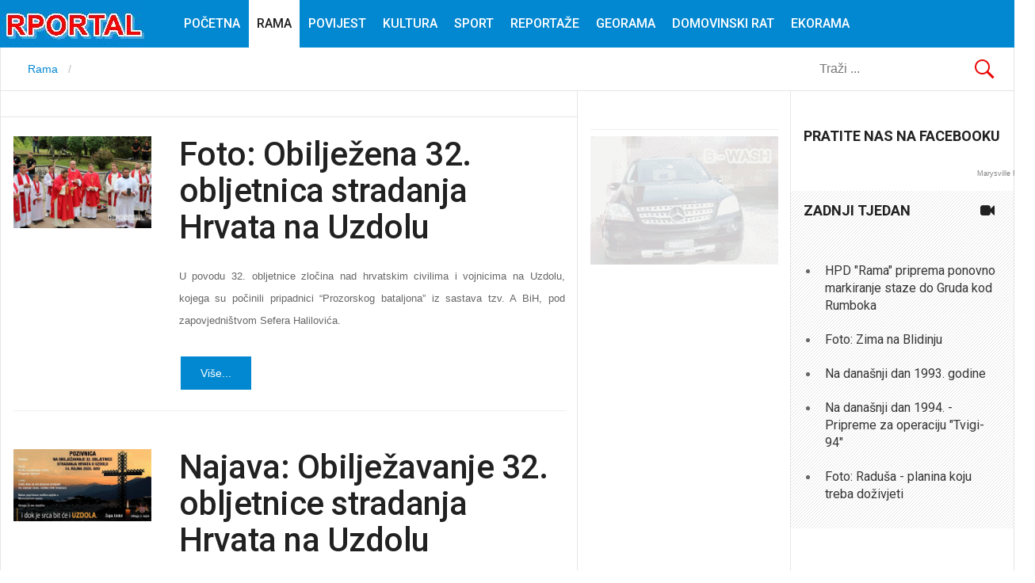

--- FILE ---
content_type: text/html; charset=utf-8
request_url: https://rportal.eu/index.php/rama/itemlist/tag/Uzdol
body_size: 26291
content:
<!DOCTYPE html>
<html prefix="og: http://ogp.me/ns#" lang="hr-hr" >
<head>

<script async src="//pagead2.googlesyndication.com/pagead/js/adsbygoogle.js"></script>
<script>
  (adsbygoogle = window.adsbygoogle || []).push({
    google_ad_client: "ca-pub-5255668345514996",
    enable_page_level_ads: true
  });
</script>
<!-- Global site tag (gtag.js) - Google Analytics -->
<script async src="https://www.googletagmanager.com/gtag/js?id=UA-121664952-1"></script>
<script>
  window.dataLayer = window.dataLayer || [];
  function gtag(){dataLayer.push(arguments);}
  gtag('js', new Date());

  gtag('config', 'UA-121664952-1');
</script>

		 
          <meta name="viewport" content="width=device-width, initial-scale=1, maximum-scale=2.0">
      
    <base href="https://rportal.eu/index.php/rama/itemlist/tag/Uzdol" />
	<meta http-equiv="content-type" content="text/html; charset=utf-8" />
	<meta property="og:url" content="https://rportal.eu/index.php/rama/itemlist/tag/Uzdol" />
	<meta property="og:type" content="website" />
	<meta property="og:title" content="Uzdol - RPortal" />
	<meta name="twitter:card" content="summary" />
	<meta name="twitter:title" content="Uzdol - RPortal" />
	<meta name="generator" content="Joomla! - Open Source Content Management" />
	<title>Uzdol - RPortal</title>
	<link href="/index.php/rama/itemlist/tag/Uzdol" rel="canonical" />
	<link href="/index.php/rama/itemlist/tag/Uzdol?format=feed" rel="alternate" type="application/rss+xml" title="Uzdol - RPortal | Feed" />
	<link href="/index.php/rama/itemlist/tag/Uzdol?format=feed&type=rss" rel="alternate" type="application/rss+xml" title="Uzdol - RPortal | RSS 2.0" />
	<link href="/index.php/rama/itemlist/tag/Uzdol?format=feed&type=atom" rel="alternate" type="application/atom+xml" title="Uzdol - RPortal | Atom 1.0" />
	<link href="https://rportal.eu/images/favicon1.jpg" rel="shortcut icon" type="image/vnd.microsoft.icon" />
	<link href="https://rportal.eu/index.php/component/search/?Itemid=113&amp;task=tag&amp;tag=Uzdol&amp;format=opensearch" rel="search" title="Traži RPortal" type="application/opensearchdescription+xml" />
	<link href="https://cdn.jsdelivr.net/npm/simple-line-icons@2.4.1/css/simple-line-icons.css" rel="stylesheet" type="text/css" />
	<link href="/templates/gk_news/css/k2.css?v=2.10.3" rel="stylesheet" type="text/css" />
	<link href="https://rportal.eu/templates/gk_news/css/k2.css" rel="stylesheet" type="text/css" />
	<link href="https://rportal.eu/templates/gk_news/css/normalize.css" rel="stylesheet" type="text/css" />
	<link href="https://rportal.eu/templates/gk_news/css/layout.css" rel="stylesheet" type="text/css" />
	<link href="https://rportal.eu/templates/gk_news/css/joomla.css" rel="stylesheet" type="text/css" />
	<link href="https://rportal.eu/templates/gk_news/css/system/system.css" rel="stylesheet" type="text/css" />
	<link href="https://rportal.eu/templates/gk_news/css/template.css" rel="stylesheet" type="text/css" />
	<link href="https://rportal.eu/templates/gk_news/css/menu/menu.css" rel="stylesheet" type="text/css" />
	<link href="https://rportal.eu/templates/gk_news/css/gk.stuff.css" rel="stylesheet" type="text/css" />
	<link href="https://rportal.eu/templates/gk_news/css/font-awesome.min.css" rel="stylesheet" type="text/css" />
	<link href="https://rportal.eu/templates/gk_news/css/style2.css" rel="stylesheet" type="text/css" />
	<link href="https://rportal.eu/templates/gk_news/css/typography/typography.style2.css" rel="stylesheet" type="text/css" />
	<link href="//fonts.googleapis.com/css?family=Roboto:400,500,700,400italic" rel="stylesheet" type="text/css" />
	<style type="text/css">
.gkcol { width: 220px; }body,
.box .header small,
dl#tabs dt.tabs span h3, 
dl.tabs dt.tabs span h3,
.gkMenu > ul > li li,
.bigtitle h3.header,
.box.badge-new .header::after,
.box.badge-popular .header::after,
.box.badge-top .header::after { font-family: Arial, Helvetica, sans-serif; }
h1, h2, h3, h4, h5, h6,#gkLogo.text,
.gkMenu > ul > li,
#gkTopMenu,
#gkUserArea,
.box .header,
.itemAuthorContent h3,
.gkTabsNav,
th,
.nsphover .nspInfo2 { font-family: 'Roboto', Arial, sans-serif; }
.blank { font-family: Verdana, Geneva, sans-serif; }
.blank { font-family: Arial, Helvetica, sans-serif; }
@media screen and (max-width: 772.5px) {
	    	#k2Container .itemsContainer { width: 100%!important; } 
	    	.cols-2 .column-1,
	    	.cols-2 .column-2,
	    	.cols-3 .column-1,
	    	.cols-3 .column-2,
	    	.cols-3 .column-3,
	    	.demo-typo-col2,
	    	.demo-typo-col3,
	    	.demo-typo-col4 {width: 100%; }
	    	}#gkSidebar { width: 22%; }
#gkSearch { width: 22%; }
#gkBreadcrumb { width: 78%; }
#gkPageContent { background-position: 78% 0!important; }#gkInset { width: 27%; }
#gkContent { background-position: 73% 0!important; }#gkMainbody > div { width: 100%; }
#gkContent { width: 78%; }
#gkContentWrap { width: 73%; }
.gkPage { max-width: 1920px; }

	</style>
	<script type="application/json" class="joomla-script-options new">{"csrf.token":"154bb956a979eea3d53ff9c6c53fdf69","system.paths":{"root":"","base":""}}</script>
	<script src="/media/jui/js/jquery.min.js?035fbbdc5af517761c36f1554759aa80" type="text/javascript"></script>
	<script src="/media/jui/js/jquery-noconflict.js?035fbbdc5af517761c36f1554759aa80" type="text/javascript"></script>
	<script src="/media/jui/js/jquery-migrate.min.js?035fbbdc5af517761c36f1554759aa80" type="text/javascript"></script>
	<script src="/media/k2/assets/js/k2.frontend.js?v=2.10.3&b=20200429&sitepath=/" type="text/javascript"></script>
	<script src="/media/jui/js/bootstrap.min.js?035fbbdc5af517761c36f1554759aa80" type="text/javascript"></script>
	<script src="/media/system/js/mootools-core.js?035fbbdc5af517761c36f1554759aa80" type="text/javascript"></script>
	<script src="/media/system/js/core.js?035fbbdc5af517761c36f1554759aa80" type="text/javascript"></script>
	<script src="/media/system/js/mootools-more.js?035fbbdc5af517761c36f1554759aa80" type="text/javascript"></script>
	<script src="https://rportal.eu/templates/gk_news/js/gk.scripts.js" type="text/javascript"></script>
	<script src="https://rportal.eu/templates/gk_news/js/gk.menu.js" type="text/javascript"></script>
	<script src="https://rportal.eu/templates/gk_news/js/fitvids.jquery.js" type="text/javascript"></script>
	<script src="https://rportal.eu/modules/mod_news_pro_gk5/interface/scripts/engine.jquery.js" type="text/javascript"></script>
	<script type="text/javascript">

 $GKMenu = { height:true, width:false, duration: 250 };
$GK_TMPL_URL = "https://rportal.eu/templates/gk_news";

$GK_URL = "https://rportal.eu/";
jQuery(function($){ initTooltips(); $("body").on("subform-row-add", initTooltips); function initTooltips (event, container) { container = container || document;$(container).find(".hasTooltip").tooltip({"html": true,"container": "body"});} });
	</script>
	<link rel="apple-touch-icon" href="https://rportal.eu/templates/gk_news/images/touch-device.png">
	<link rel="apple-touch-icon-precomposed" href="https://rportal.eu/templates/gk_news/images/touch-device.png">

    <link rel="stylesheet" href="https://rportal.eu/templates/gk_news/css/small.desktop.css" media="(max-width: 1920px)" />
<link rel="stylesheet" href="https://rportal.eu/templates/gk_news/css/tablet.css" media="(max-width: 1030px)" />
<link rel="stylesheet" href="https://rportal.eu/templates/gk_news/css/small.tablet.css" media="(max-width: 900px)" />
<link rel="stylesheet" href="https://rportal.eu/templates/gk_news/css/mobile.css" media="(max-width: 580px)" />

<!--[if IE 9]>
<link rel="stylesheet" href="https://rportal.eu/templates/gk_news/css/ie/ie9.css" type="text/css" />
<![endif]-->

<!--[if IE 8]>
<link rel="stylesheet" href="https://rportal.eu/templates/gk_news/css/ie/ie8.css" type="text/css" />
<![endif]-->

<!--[if lte IE 7]>
<link rel="stylesheet" href="https://rportal.eu/templates/gk_news/css/ie/ie7.css" type="text/css" />
<![endif]-->

<!--[if (gte IE 6)&(lte IE 8)]>
<script type="text/javascript" src="https://rportal.eu/templates/gk_news/js/respond.js"></script>
<script type="text/javascript" src="https://rportal.eu/templates/gk_news/js/selectivizr.js"></script>
<script type="text/javascript" src="http://html5shim.googlecode.com/svn/trunk/html5.js"></script>
<![endif]-->

	 <style type="text/css"> @media print { body { display:none } } </style>

<script type="text/javascript">
	function clickExplorer() {
		if( document.all ) {
			alert('Nemate dozvolu pristupa sadržaju :-)');
		}
		return false;
	}
	function clickOther(e) {
		if( document.layers || ( document.getElementById && !document.all ) ) {
			if ( e.which == 2 || e.which == 3 ) {
				alert('Nemate dozvolu pristupa sadržaju :-)');
				return false;
			}
		}
	}
	if( document.layers ) {
		document.captureEvents( Event.MOUSEDOWN );
		document.onmousedown=clickOther;
	}
	else {
		document.onmouseup = clickOther;
		document.oncontextmenu = clickExplorer;
	}
</script>

<script type="text/javascript">
	function disableSelection(target){
	if (typeof target.onselectstart!="undefined") // IE
		target.onselectstart=function(){return false}
	else if (typeof target.style.MozUserSelect!="undefined") // Firefox
		target.style.MozUserSelect="none"
	else // Opera etc
		target.onmousedown=function(){return false}
	target.style.cursor = "default"
	}
</script>

<script type="text/javascript">
	/* <![CDATA[ */
		window.addEvent('domready', function() {
			document.body.oncopy = function() {
				alert('Nemate dozvolu pristupa sadržaju :-)');
				return false;
			}
		});
	/* ]]> */
</script>
<meta http-equiv="imagetoolbar" content="no">
</head>
<body onload="setInterval('window.clipboardData.clearData()',20)" data-tablet-width="1030" data-mobile-width="580" data-smoothscroll="1">
			
	
        
    <section id="gkPageTop" >
    	<div class="gkPage">                    	
		    
          <a ondragstart="return false;" href="https://rportal.eu/" id="gkLogo">
        <img ondragstart="return false;" src="https://rportal.eu/images/headers/logorp161.jpg" alt="RPortal" />
     </a>
     		    
		    		    <div id="gkMobileMenu">
		    	<i></i>
		    </div>
		    		    
		    		    
		    		    <div class="gkMainMenu">
		    	<nav id="gkExtraMenu" class="gkMenu">
<ul class="gkmenu level0"><li  class="first"><a ondragstart="return false;" href="https://rportal.eu/"  class=" first" id="menu101"  >Početna</a></li><li  class="active"><a ondragstart="return false;" href="/index.php/rama"  class=" active" id="menu113"  >Rama</a></li><li ><a ondragstart="return false;" href="/index.php/povijest"  id="menu256"  >Povijest</a></li><li ><a ondragstart="return false;" href="/index.php/kultura"  id="menu257"  >Kultura</a></li><li ><a ondragstart="return false;" href="/index.php/sport"  id="menu258"  >Sport</a></li><li ><a ondragstart="return false;" href="/index.php/reportaze"  id="menu394"  >Reportaže</a></li><li ><a ondragstart="return false;" href="/index.php/georama"  id="menu395"  >GeoRama</a></li><li ><a ondragstart="return false;" href="/index.php/domovinski-rat"  id="menu444"  >Domovinski rat</a></li><li  class="last"><a ondragstart="return false;" href="/index.php/ekorama"  class=" last" id="menu445"  >EkoRama</a></li></ul>
</nav>   
	    	</div>
	    	    	</div>
    </section>
    
    
		<section id="gkContentTop" class="gkPage">
				<div id="gkBreadcrumb">
			
<ul itemscope itemtype="http://schema.org/BreadcrumbList" class="breadcrumb">
          <li class="active"> <span class="divider icon-location"></span> </li>
               <li itemprop="itemListElement" itemscope itemtype="http://schema.org/ListItem">
                    <a ondragstart="return false;" itemprop="item" href="/index.php/rama"> <span itemprop="name"> Rama </span> </a>
                    <meta itemprop="position" content="1">
     </li>
     </ul>

		</div>
					
		
				<div id="gkSearch">
			<form action="/index.php/rama" method="post">
	<div class="search">
		<input name="searchword" id="mod-search-searchword" maxlength="200"  class="inputbox" type="text" size="22" value="Traži ..."  onblur="if (this.value=='') this.value='Traži ...';" onfocus="if (this.value=='Traži ...') this.value='';" />	<input type="hidden" name="task" value="search" />
	<input type="hidden" name="option" value="com_search" />
	<input type="hidden" name="Itemid" value="9999" />
	</div>
</form>

		</div>
		 
	</section>
		
	
	<div id="gkPageContent" class="gkPage">
    	<section id="gkContent">					
			<div id="gkContentWrap">
								
								
				
								<section id="gkMainbodyTop">
					<div class="box  nomargin"><div class="content"><div class="bannergroup">


</div>
</div></div>
				</section>
					
				
				<section id="gkMainbody">
					<div>
											
<section id="k2Container" class="genericView">
						<section class="itemList">
								<article class="itemView">
										<div class="itemImageBlock"> <a ondragstart="return false;" class="itemImage" href="/index.php/rama/item/2196-foto-obiljezena-32-obljetnica-stradanja-hrvata-na-uzdolu" title="Foto: Obilježena 32. obljetnica stradanja Hrvata na Uzdolu"> <img ondragstart="return false;" src="/media/k2/items/cache/ab1e1d0cb6ebf397dbaa2f79b89aa17c_Generic.jpg" alt="Foto: Obilježena 32. obljetnica stradanja Hrvata na Uzdolu" style="width:800px; height:auto;" /> </a> </div>
										
					<div class="itemBlock">
						<header>
																<h2>
																				<a ondragstart="return false;" href="/index.php/rama/item/2196-foto-obiljezena-32-obljetnica-stradanja-hrvata-na-uzdolu"> Foto: Obilježena 32. obljetnica stradanja Hrvata na Uzdolu </a>
																		</h2>
																						</header>
					
						<div class="itemBody">
														<div class="itemIntroText"> <p style="text-align: justify;"><span style="font-family: arial, helvetica, sans-serif; font-size: 10pt;">U povodu 32. obljetnice zločina nad hrvatskim civilima i vojnicima na Uzdolu, kojega su počinili pripadnici “Prozorskog bataljona” iz sastava tzv. A BiH, pod zapovjedništvom Sefera Halilovića.</span></p>
 </div>
																				</div>
						
												<a ondragstart="return false;" class="itemReadMore button" href="/index.php/rama/item/2196-foto-obiljezena-32-obljetnica-stradanja-hrvata-na-uzdolu"> Više... </a>
											</div>
				</article>
								<article class="itemView">
										<div class="itemImageBlock"> <a ondragstart="return false;" class="itemImage" href="/index.php/rama/item/2190-najava-obiljezavanje-32-obljetnice-stradanja-hrvata-na-uzdolu" title="Najava: Obilježavanje 32. obljetnice stradanja Hrvata na Uzdolu"> <img ondragstart="return false;" src="/media/k2/items/cache/d1092dcb6158c3fcc8ced99bb0c7f775_Generic.jpg" alt="Najava: Obilježavanje 32. obljetnice stradanja Hrvata na Uzdolu" style="width:800px; height:auto;" /> </a> </div>
										
					<div class="itemBlock">
						<header>
																<h2>
																				<a ondragstart="return false;" href="/index.php/rama/item/2190-najava-obiljezavanje-32-obljetnice-stradanja-hrvata-na-uzdolu"> Najava: Obilježavanje 32. obljetnice stradanja Hrvata na Uzdolu </a>
																		</h2>
																						</header>
					
						<div class="itemBody">
														<div class="itemIntroText"> <p style="text-align: justify;"><span style="font-family: arial, helvetica, sans-serif; font-size: 10pt;">U nedjelju 14. rujna na blagdan Uzvišenja Svetog Križa, na Uzdolu će se obilježiti 32. obljetnica pokolja kojeg su počinili pripadnici Prozorskog bataljuna iz sastava tzv. A BiH.</span></p>
 </div>
																				</div>
						
												<a ondragstart="return false;" class="itemReadMore button" href="/index.php/rama/item/2190-najava-obiljezavanje-32-obljetnice-stradanja-hrvata-na-uzdolu"> Više... </a>
											</div>
				</article>
								<article class="itemView">
										<div class="itemImageBlock"> <a ondragstart="return false;" class="itemImage" href="/index.php/rama/item/2053-foto-obiljezena-31-obljetnica-stradanja-hrvata-na-uzdolu" title="Foto: Obilježena 31. obljetnica stradanja Hrvata na Uzdolu"> <img ondragstart="return false;" src="/media/k2/items/cache/9489e6c11889fcb275044d14dda99d24_Generic.jpg" alt="Foto: Obilježena 31. obljetnica stradanja Hrvata na Uzdolu" style="width:800px; height:auto;" /> </a> </div>
										
					<div class="itemBlock">
						<header>
																<h2>
																				<a ondragstart="return false;" href="/index.php/rama/item/2053-foto-obiljezena-31-obljetnica-stradanja-hrvata-na-uzdolu"> Foto: Obilježena 31. obljetnica stradanja Hrvata na Uzdolu </a>
																		</h2>
																						</header>
					
						<div class="itemBody">
														<div class="itemIntroText"> <p style="text-align: justify;"><span style="font-family: arial, helvetica, sans-serif; font-size: 10pt;">U povodu 31. obljetnice zločina nad hrvatskim civilima i vojnicima na Uzdolu, u nazočnost rodbine i prijatelja pobijenih, kao i brojnih drugih, danas je na Uzdolu služena sveta misa za sve pobijene 14. rujna 1993. godine, koju je predvodio preč. Marko Zubak, kanonik Stolnog kaptola vrhbosanskog.</span></p>
 </div>
																				</div>
						
												<a ondragstart="return false;" class="itemReadMore button" href="/index.php/rama/item/2053-foto-obiljezena-31-obljetnica-stradanja-hrvata-na-uzdolu"> Više... </a>
											</div>
				</article>
						</section>
				<a ondragstart="return false;" class="k2FeedIcon" href="/index.php/rama/itemlist/tag/Uzdol?format=feed">Pretplati se na ovaj RSS feed</a>
						<nav class="pagination"><ul><li class="pagination-start"><span class="pagenav">Početak</span></li><li class="pagination-prev"><span class="pagenav">Pret</span></li><li><span class="pagenav">1</span></li><li><a ondragstart="return false;" title="2" href="/index.php/rama/itemlist/tag/Uzdol?start=3" class="pagenav">2</a></li><li><a ondragstart="return false;" title="3" href="/index.php/rama/itemlist/tag/Uzdol?start=6" class="pagenav">3</a></li><li><span>&hellip;</span></li><li class="pagination-next"><a ondragstart="return false;" title="Sljedeće" href="/index.php/rama/itemlist/tag/Uzdol?start=3" class="pagenav">Sljedeće</a></li><li class="pagination-end"><a ondragstart="return false;" title="Kraj" href="/index.php/rama/itemlist/tag/Uzdol?start=24" class="pagenav">Kraj</a></li><li class="counter">Stranica 1 od 9</li></ul></nav>				</section>

<!-- JoomlaWorks "K2" (v2.10.3) | Learn more about K2 at https://getk2.org -->


										</div>
					
									</section>
				
							</div>
			
						<aside id="gkInset">
				<div class="box  nomargin"><div class="content"><div class="bannergroup">


</div>
</div></div><div class="box "><div class="content"><div class="bannergroup">

	<div class="banneritem">
																																																																			<a
							href="/index.php/component/banners/click/6" target="_blank" rel="noopener noreferrer"
							title="B - Wash">
							<img
								src="https://rportal.eu/images/banners/nano1.gif"
								alt="B - Wash"
																							/>
						</a>
																<div class="clr"></div>
	</div>

</div>
</div></div>
			</aside>
			    	</section>
    	
    	    	<aside id="gkSidebar">
    		<div class="box  nomargin"><div class="content"><div class="bannergroup">


</div>
</div></div><div class="box "><h3 class="header">Pratite nas na Facebooku</h3><div class="content"><div id="2BrosFacebookLikeBox" class="">
    
    <div id="fb-root"></div>
    <script>(function(d, s, id) {
      var js, fjs = d.getElementsByTagName(s)[0];
      if (d.getElementById(id)) return;
      js = d.createElement(s); js.id = id;
      js.src = "//connect.facebook.net/en_US/sdk.js#xfbml=1&version=v2.3";
      fjs.parentNode.insertBefore(js, fjs);
    }(document, 'script', 'facebook-jssdk'));</script>
    <div class="fb-page" data-href="https://www.facebook.com/RPortal-263658070451382/" data-width="292" data-height="320" data-hide-cover="false" data-show-facepile="true" data-show-posts="false"><div class="fb-xfbml-parse-ignore"><blockquote cite="https://www.facebook.com/RPortal-263658070451382/"><a ondragstart="return false;" href="https://www.facebook.com/RPortal-263658070451382/">Facebook</a></blockquote></div></div>
        	<div style="width: 292px;font-size: 9px; color: #808080; font-weight: normal; font-family: tahoma,verdana,arial,sans-serif; line-height: 1.28; text-align: right; direction: ltr;"><a ondragstart="return false;" href="http://hayesroofing.com/" target="_blank" style="color: #808080;" title="Visit the website">Marysville Roofer</a></div>
</div></div></div><div class="box pattern badge-video-camera"><h3 class="header">Zadnji tjedan<i class="fa fa-video-camera"></i></h3><div class="content">	<div class="nspMain pattern badge-video-camera" id="nsp-nsp-203" data-config="{
				'animation_speed': 400,
				'animation_interval': 5000,
				'animation_function': 'Fx.Transitions.Expo.easeIn',
				'news_column': 0,
				'news_rows': 0,
				'links_columns_amount': 1,
				'links_amount': 5
			}">		
				
						<div class="nspLinksWrap bottom" style="width:99.9%;">
			<div class="nspLinks" style="margin:1.666rem 0 0;">
								<div class="nspLinkScroll1">
					<div class="nspLinkScroll2 nspPages1">
																				<ul class="nspList active nspCol1">
														
							<li class="even"><h4><a ondragstart="return false;" href="/index.php/rama/item/2244-hpd-rama-priprema-ponovno-markiranje-staze-do-gruda-kod-rumboka" title="HPD &quot;Rama&quot; priprema ponovno markiranje staze do Gruda kod Rumboka" target="_self">HPD &quot;Rama&quot; priprema ponovno markiranje staze do Gruda kod Rumboka</a></h4></li>							
																											
							<li class="odd"><h4><a ondragstart="return false;" href="/index.php/reportaze/item/333-foto-zima-na-blidinju" title="Foto: Zima na Blidinju" target="_self">Foto: Zima na Blidinju</a></h4></li>							
																											
							<li class="even"><h4><a ondragstart="return false;" href="/index.php/povijest/item/404-na-danasnji-dan-1993-godine" title="Na današnji dan 1993. godine" target="_self">Na današnji dan 1993. godine</a></h4></li>							
																											
							<li class="odd"><h4><a ondragstart="return false;" href="/index.php/povijest/item/1798-na-danasnji-dan-1994-pripreme-za-operaciju-tvigi-94" title="Na današnji dan 1994. - Pripreme za operaciju &quot;Tvigi-94&quot;" target="_self">Na današnji dan 1994. - Pripreme za operaciju &quot;Tvigi-94&quot;</a></h4></li>							
																											
							<li class="even"><h4><a ondragstart="return false;" href="/index.php/reportaze/item/1770-foto-radusa-planina-koju-treba-dozivjeti" title="Foto: Raduša - planina koju treba doživjeti" target="_self">Foto: Raduša - planina koju treba doživjeti</a></h4></li>							
														</ul>
															
					</div>
					
									</div>	
					
				
					
			</div>
		</div>
				
			</div>
</div></div>
    	</aside>
    	    	<!--[if IE 8]>
    	<div class="ie8clear"></div>
    	<![endif]-->
	</div>
	    
	    
        
        
        
    
<footer id="gkFooter" class="gkPage">
		<div id="gkFooterNav">
		
	</div>
		
		<p id="gkCopyrights">RPortal 2013. - 2017. © Sva prava pridržana. Preuzimanje sadržaja  samo uz dozvolu autora
</p>
		
	</footer>    	
   	

<div id="gkfb-root"></div>
<script type="text/javascript">

//<![CDATA[
   	window.fbAsyncInit = function() {
		FB.init({ appId: '263658070451382/', 
			status: true, 
			cookie: true,
			xfbml: true,
			oauth: true
		});
   		    
	  		  	function updateButton(response) {
	    	var button = document.getElementById('fb-auth');
		
			if(button) {   
			    if (response.authResponse) {
			    // user is already logged in and connected
			    button.onclick = function() {
			        if(document.id('login-form')){
			            document.id('modlgn-username').set('value','Facebook');
			            document.id('modlgn-passwd').set('value','Facebook');
			            document.id('login-form').submit();
			        } else if(document.id('com-login-form')) {
			           document.id('username').set('value','Facebook');
			           document.id('password').set('value','Facebook');
			           document.id('com-login-form').submit();
			        }
			    }
			} else {
			    //user is not connected to your app or logged out
			    button.onclick = function() {
			        FB.login(function(response) {
			           if (response.authResponse) {
			              if(document.id('login-form')){
			                document.id('modlgn-username').set('value','Facebook');
			                document.id('modlgn-passwd').set('value','Facebook');
			                document.id('login-form').submit();
			              } else if(document.id('com-login-form')) {
			                 document.id('username').set('value','Facebook');
			                 document.id('password').set('value','Facebook');
			                 document.id('com-login-form').submit();
			              }
			          } else {
			            //user cancelled login or did not grant authorization
			          }
			        }, {scope:'email'});   
			    }
	    	}
	    }
	  }
	  // run once with current status and whenever the status changes
	  FB.getLoginStatus(updateButton);
	  FB.Event.subscribe('auth.statusChange', updateButton);	
	  	};
    //      
   window.addEvent('load', function(){
        (function(){
                if(!document.getElementById('fb-root')) {
                     var root = document.createElement('div');
                     root.id = 'fb-root';
                     document.getElementById('gkfb-root').appendChild(root);
                     var e = document.createElement('script');
                 e.src = document.location.protocol + '//connect.facebook.net/hr_HR/all.js';
                     e.async = true;
                 document.getElementById('fb-root').appendChild(e);   
                }
        })();
    }); 
    //]]>
</script>


<!-- +1 button -->

<!-- twitter -->


<!-- Pinterest script --> 
	
	
	<div id="gkPopupOverlay"></div>
		
	
	<script>
	jQuery(document).ready(function(){
   		// Target your .container, .wrapper, .post, etc.
   		jQuery("body").fitVids();
	});
	</script>

<script type="text/javascript">
	disableSelection(document.body)
</script>

<script type="text/javascript">
	if (top!==self) {
		top.location=location;
	}
</script>
</body>
</html>

--- FILE ---
content_type: text/html; charset=utf-8
request_url: https://www.google.com/recaptcha/api2/aframe
body_size: 265
content:
<!DOCTYPE HTML><html><head><meta http-equiv="content-type" content="text/html; charset=UTF-8"></head><body><script nonce="BNF-J8O1fd202trrECc19w">/** Anti-fraud and anti-abuse applications only. See google.com/recaptcha */ try{var clients={'sodar':'https://pagead2.googlesyndication.com/pagead/sodar?'};window.addEventListener("message",function(a){try{if(a.source===window.parent){var b=JSON.parse(a.data);var c=clients[b['id']];if(c){var d=document.createElement('img');d.src=c+b['params']+'&rc='+(localStorage.getItem("rc::a")?sessionStorage.getItem("rc::b"):"");window.document.body.appendChild(d);sessionStorage.setItem("rc::e",parseInt(sessionStorage.getItem("rc::e")||0)+1);localStorage.setItem("rc::h",'1768800748292');}}}catch(b){}});window.parent.postMessage("_grecaptcha_ready", "*");}catch(b){}</script></body></html>